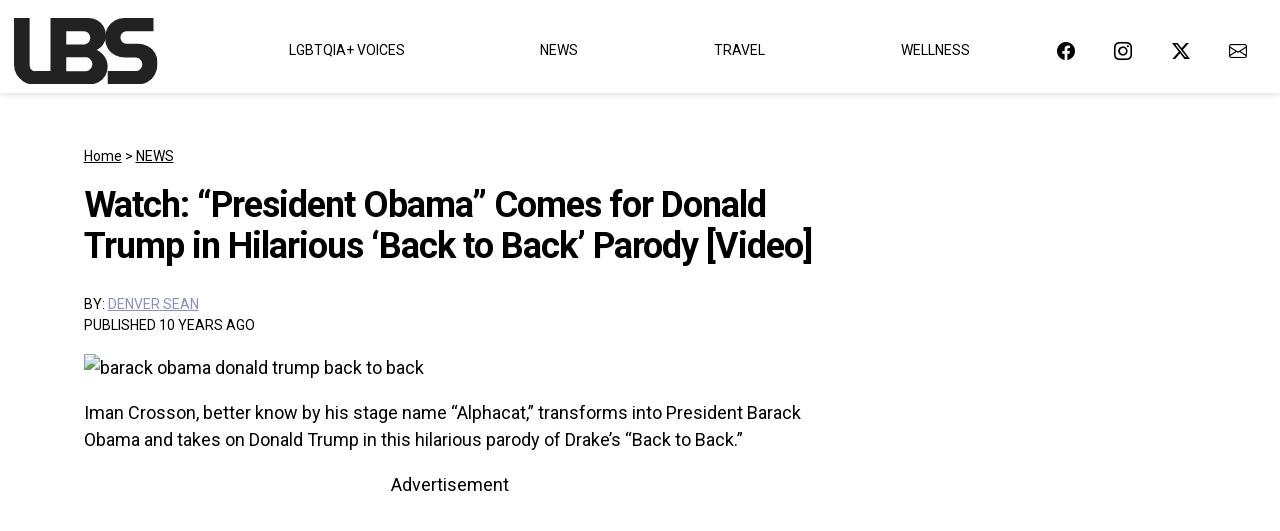

--- FILE ---
content_type: application/javascript
request_url: https://www.lovebscott.com/wp-content/plugins/ad-inserter-pro/js/sponsors.js?ver=2.8.4-1751600594
body_size: -302
content:
window.aabfbece=true;